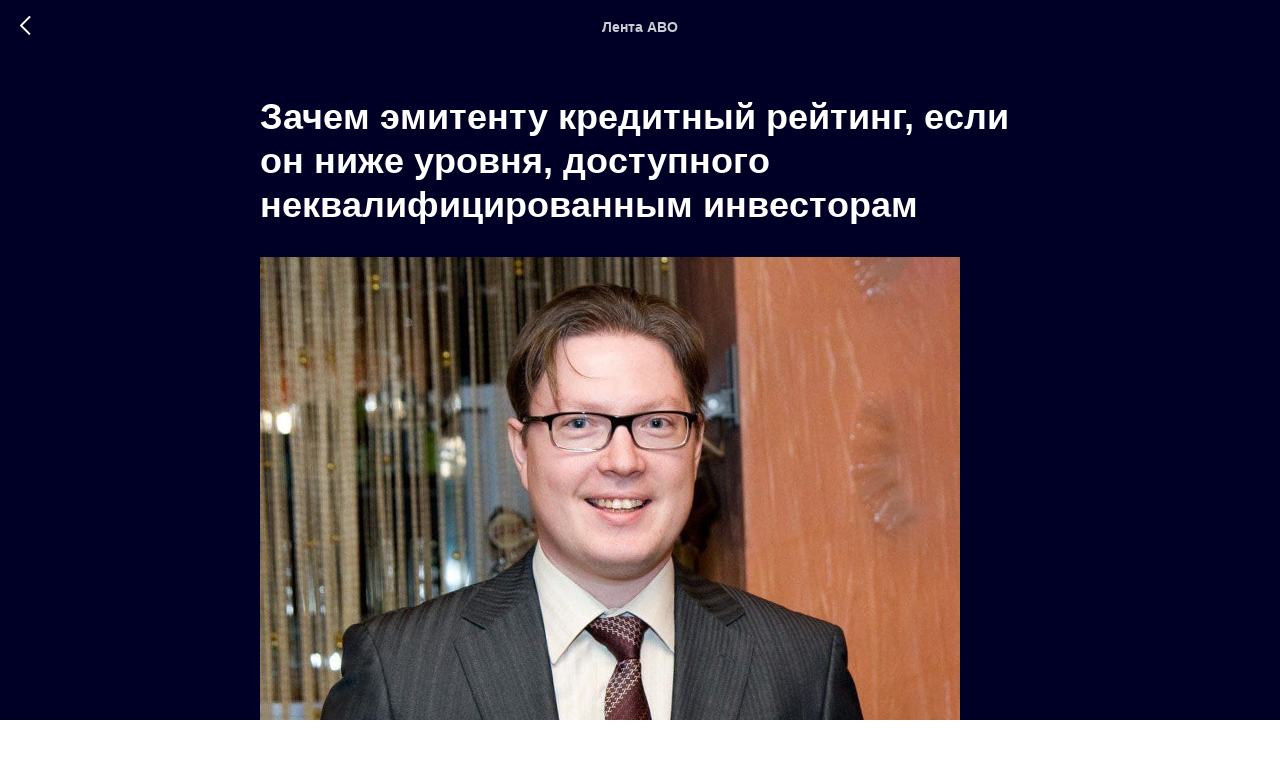

--- FILE ---
content_type: text/css
request_url: https://bondholders.ru/custom.css?t=1766669199
body_size: 241
content:
.hpoll_AV3Jje {
    background-color: #ffffff;
}

#rec314947514 .t-feed__post-popup__text-wrapper a {
    color: #ff8700 !important;
}

.uc-contact-form .t-checkbox__indicator {
    border-color: #ffffff;
}

.uc-contact-form .t-checkbox__indicator:after {
    border: none;
    content: "✔";
    transform: rotate(0deg) !important;
    left: 3px;
    top: 0;
}

/*.tn-atom {*/
/*    line-height: 22px !important;*/
/*}*/